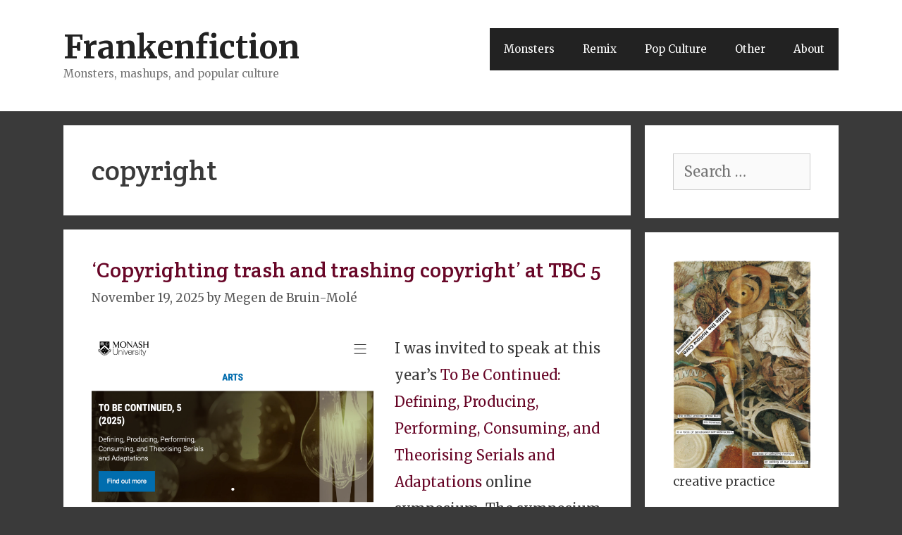

--- FILE ---
content_type: text/html; charset=UTF-8
request_url: https://frankenfiction.com/tag/copyright/
body_size: 18418
content:
<!DOCTYPE html>
<html lang="en-GB">
<head>
	<meta charset="UTF-8">
	<title>copyright &#8211; Frankenfiction</title>
<meta name='robots' content='max-image-preview:large' />
<meta name="viewport" content="width=device-width, initial-scale=1"><link rel='dns-prefetch' href='//static.addtoany.com' />
<link rel='dns-prefetch' href='//secure.gravatar.com' />
<link rel='dns-prefetch' href='//stats.wp.com' />
<link rel='dns-prefetch' href='//v0.wordpress.com' />
<link rel='dns-prefetch' href='//widgets.wp.com' />
<link rel='dns-prefetch' href='//s0.wp.com' />
<link rel='dns-prefetch' href='//0.gravatar.com' />
<link rel='dns-prefetch' href='//1.gravatar.com' />
<link rel='dns-prefetch' href='//2.gravatar.com' />
<link rel='dns-prefetch' href='//jetpack.wordpress.com' />
<link rel='dns-prefetch' href='//public-api.wordpress.com' />
<link rel='dns-prefetch' href='//i0.wp.com' />
<link href='https://fonts.gstatic.com' crossorigin rel='preconnect' />
<link href='https://fonts.googleapis.com' crossorigin rel='preconnect' />
<link rel="alternate" type="application/rss+xml" title="Frankenfiction &raquo; Feed" href="https://frankenfiction.com/feed/" />
<link rel="alternate" type="application/rss+xml" title="Frankenfiction &raquo; Comments Feed" href="https://frankenfiction.com/comments/feed/" />
<link rel="alternate" type="application/rss+xml" title="Frankenfiction &raquo; copyright Tag Feed" href="https://frankenfiction.com/tag/copyright/feed/" />
<script>
window._wpemojiSettings = {"baseUrl":"https:\/\/s.w.org\/images\/core\/emoji\/15.0.3\/72x72\/","ext":".png","svgUrl":"https:\/\/s.w.org\/images\/core\/emoji\/15.0.3\/svg\/","svgExt":".svg","source":{"concatemoji":"https:\/\/frankenfiction.com\/wordpress\/wp-includes\/js\/wp-emoji-release.min.js?ver=6.5.7"}};
/*! This file is auto-generated */
!function(i,n){var o,s,e;function c(e){try{var t={supportTests:e,timestamp:(new Date).valueOf()};sessionStorage.setItem(o,JSON.stringify(t))}catch(e){}}function p(e,t,n){e.clearRect(0,0,e.canvas.width,e.canvas.height),e.fillText(t,0,0);var t=new Uint32Array(e.getImageData(0,0,e.canvas.width,e.canvas.height).data),r=(e.clearRect(0,0,e.canvas.width,e.canvas.height),e.fillText(n,0,0),new Uint32Array(e.getImageData(0,0,e.canvas.width,e.canvas.height).data));return t.every(function(e,t){return e===r[t]})}function u(e,t,n){switch(t){case"flag":return n(e,"\ud83c\udff3\ufe0f\u200d\u26a7\ufe0f","\ud83c\udff3\ufe0f\u200b\u26a7\ufe0f")?!1:!n(e,"\ud83c\uddfa\ud83c\uddf3","\ud83c\uddfa\u200b\ud83c\uddf3")&&!n(e,"\ud83c\udff4\udb40\udc67\udb40\udc62\udb40\udc65\udb40\udc6e\udb40\udc67\udb40\udc7f","\ud83c\udff4\u200b\udb40\udc67\u200b\udb40\udc62\u200b\udb40\udc65\u200b\udb40\udc6e\u200b\udb40\udc67\u200b\udb40\udc7f");case"emoji":return!n(e,"\ud83d\udc26\u200d\u2b1b","\ud83d\udc26\u200b\u2b1b")}return!1}function f(e,t,n){var r="undefined"!=typeof WorkerGlobalScope&&self instanceof WorkerGlobalScope?new OffscreenCanvas(300,150):i.createElement("canvas"),a=r.getContext("2d",{willReadFrequently:!0}),o=(a.textBaseline="top",a.font="600 32px Arial",{});return e.forEach(function(e){o[e]=t(a,e,n)}),o}function t(e){var t=i.createElement("script");t.src=e,t.defer=!0,i.head.appendChild(t)}"undefined"!=typeof Promise&&(o="wpEmojiSettingsSupports",s=["flag","emoji"],n.supports={everything:!0,everythingExceptFlag:!0},e=new Promise(function(e){i.addEventListener("DOMContentLoaded",e,{once:!0})}),new Promise(function(t){var n=function(){try{var e=JSON.parse(sessionStorage.getItem(o));if("object"==typeof e&&"number"==typeof e.timestamp&&(new Date).valueOf()<e.timestamp+604800&&"object"==typeof e.supportTests)return e.supportTests}catch(e){}return null}();if(!n){if("undefined"!=typeof Worker&&"undefined"!=typeof OffscreenCanvas&&"undefined"!=typeof URL&&URL.createObjectURL&&"undefined"!=typeof Blob)try{var e="postMessage("+f.toString()+"("+[JSON.stringify(s),u.toString(),p.toString()].join(",")+"));",r=new Blob([e],{type:"text/javascript"}),a=new Worker(URL.createObjectURL(r),{name:"wpTestEmojiSupports"});return void(a.onmessage=function(e){c(n=e.data),a.terminate(),t(n)})}catch(e){}c(n=f(s,u,p))}t(n)}).then(function(e){for(var t in e)n.supports[t]=e[t],n.supports.everything=n.supports.everything&&n.supports[t],"flag"!==t&&(n.supports.everythingExceptFlag=n.supports.everythingExceptFlag&&n.supports[t]);n.supports.everythingExceptFlag=n.supports.everythingExceptFlag&&!n.supports.flag,n.DOMReady=!1,n.readyCallback=function(){n.DOMReady=!0}}).then(function(){return e}).then(function(){var e;n.supports.everything||(n.readyCallback(),(e=n.source||{}).concatemoji?t(e.concatemoji):e.wpemoji&&e.twemoji&&(t(e.twemoji),t(e.wpemoji)))}))}((window,document),window._wpemojiSettings);
</script>
<link rel='stylesheet' id='generate-fonts-css' href='//fonts.googleapis.com/css?family=Merriweather:300,300italic,regular,italic,700,700italic,900,900italic' media='all' />
<style id='wp-emoji-styles-inline-css'>

	img.wp-smiley, img.emoji {
		display: inline !important;
		border: none !important;
		box-shadow: none !important;
		height: 1em !important;
		width: 1em !important;
		margin: 0 0.07em !important;
		vertical-align: -0.1em !important;
		background: none !important;
		padding: 0 !important;
	}
</style>
<link rel='stylesheet' id='wp-block-library-css' href='https://frankenfiction.com/wordpress/wp-includes/css/dist/block-library/style.min.css?ver=6.5.7' media='all' />
<link rel='stylesheet' id='mediaelement-css' href='https://frankenfiction.com/wordpress/wp-includes/js/mediaelement/mediaelementplayer-legacy.min.css?ver=4.2.17' media='all' />
<link rel='stylesheet' id='wp-mediaelement-css' href='https://frankenfiction.com/wordpress/wp-includes/js/mediaelement/wp-mediaelement.min.css?ver=6.5.7' media='all' />
<style id='jetpack-sharing-buttons-style-inline-css'>
.jetpack-sharing-buttons__services-list{display:flex;flex-direction:row;flex-wrap:wrap;gap:0;list-style-type:none;margin:5px;padding:0}.jetpack-sharing-buttons__services-list.has-small-icon-size{font-size:12px}.jetpack-sharing-buttons__services-list.has-normal-icon-size{font-size:16px}.jetpack-sharing-buttons__services-list.has-large-icon-size{font-size:24px}.jetpack-sharing-buttons__services-list.has-huge-icon-size{font-size:36px}@media print{.jetpack-sharing-buttons__services-list{display:none!important}}.editor-styles-wrapper .wp-block-jetpack-sharing-buttons{gap:0;padding-inline-start:0}ul.jetpack-sharing-buttons__services-list.has-background{padding:1.25em 2.375em}
</style>
<style id='classic-theme-styles-inline-css'>
/*! This file is auto-generated */
.wp-block-button__link{color:#fff;background-color:#32373c;border-radius:9999px;box-shadow:none;text-decoration:none;padding:calc(.667em + 2px) calc(1.333em + 2px);font-size:1.125em}.wp-block-file__button{background:#32373c;color:#fff;text-decoration:none}
</style>
<style id='global-styles-inline-css'>
body{--wp--preset--color--black: #000000;--wp--preset--color--cyan-bluish-gray: #abb8c3;--wp--preset--color--white: #ffffff;--wp--preset--color--pale-pink: #f78da7;--wp--preset--color--vivid-red: #cf2e2e;--wp--preset--color--luminous-vivid-orange: #ff6900;--wp--preset--color--luminous-vivid-amber: #fcb900;--wp--preset--color--light-green-cyan: #7bdcb5;--wp--preset--color--vivid-green-cyan: #00d084;--wp--preset--color--pale-cyan-blue: #8ed1fc;--wp--preset--color--vivid-cyan-blue: #0693e3;--wp--preset--color--vivid-purple: #9b51e0;--wp--preset--color--contrast: var(--contrast);--wp--preset--color--contrast-2: var(--contrast-2);--wp--preset--color--contrast-3: var(--contrast-3);--wp--preset--color--base: var(--base);--wp--preset--color--base-2: var(--base-2);--wp--preset--color--base-3: var(--base-3);--wp--preset--color--accent: var(--accent);--wp--preset--gradient--vivid-cyan-blue-to-vivid-purple: linear-gradient(135deg,rgba(6,147,227,1) 0%,rgb(155,81,224) 100%);--wp--preset--gradient--light-green-cyan-to-vivid-green-cyan: linear-gradient(135deg,rgb(122,220,180) 0%,rgb(0,208,130) 100%);--wp--preset--gradient--luminous-vivid-amber-to-luminous-vivid-orange: linear-gradient(135deg,rgba(252,185,0,1) 0%,rgba(255,105,0,1) 100%);--wp--preset--gradient--luminous-vivid-orange-to-vivid-red: linear-gradient(135deg,rgba(255,105,0,1) 0%,rgb(207,46,46) 100%);--wp--preset--gradient--very-light-gray-to-cyan-bluish-gray: linear-gradient(135deg,rgb(238,238,238) 0%,rgb(169,184,195) 100%);--wp--preset--gradient--cool-to-warm-spectrum: linear-gradient(135deg,rgb(74,234,220) 0%,rgb(151,120,209) 20%,rgb(207,42,186) 40%,rgb(238,44,130) 60%,rgb(251,105,98) 80%,rgb(254,248,76) 100%);--wp--preset--gradient--blush-light-purple: linear-gradient(135deg,rgb(255,206,236) 0%,rgb(152,150,240) 100%);--wp--preset--gradient--blush-bordeaux: linear-gradient(135deg,rgb(254,205,165) 0%,rgb(254,45,45) 50%,rgb(107,0,62) 100%);--wp--preset--gradient--luminous-dusk: linear-gradient(135deg,rgb(255,203,112) 0%,rgb(199,81,192) 50%,rgb(65,88,208) 100%);--wp--preset--gradient--pale-ocean: linear-gradient(135deg,rgb(255,245,203) 0%,rgb(182,227,212) 50%,rgb(51,167,181) 100%);--wp--preset--gradient--electric-grass: linear-gradient(135deg,rgb(202,248,128) 0%,rgb(113,206,126) 100%);--wp--preset--gradient--midnight: linear-gradient(135deg,rgb(2,3,129) 0%,rgb(40,116,252) 100%);--wp--preset--font-size--small: 13px;--wp--preset--font-size--medium: 20px;--wp--preset--font-size--large: 36px;--wp--preset--font-size--x-large: 42px;--wp--preset--spacing--20: 0.44rem;--wp--preset--spacing--30: 0.67rem;--wp--preset--spacing--40: 1rem;--wp--preset--spacing--50: 1.5rem;--wp--preset--spacing--60: 2.25rem;--wp--preset--spacing--70: 3.38rem;--wp--preset--spacing--80: 5.06rem;--wp--preset--shadow--natural: 6px 6px 9px rgba(0, 0, 0, 0.2);--wp--preset--shadow--deep: 12px 12px 50px rgba(0, 0, 0, 0.4);--wp--preset--shadow--sharp: 6px 6px 0px rgba(0, 0, 0, 0.2);--wp--preset--shadow--outlined: 6px 6px 0px -3px rgba(255, 255, 255, 1), 6px 6px rgba(0, 0, 0, 1);--wp--preset--shadow--crisp: 6px 6px 0px rgba(0, 0, 0, 1);}:where(.is-layout-flex){gap: 0.5em;}:where(.is-layout-grid){gap: 0.5em;}body .is-layout-flex{display: flex;}body .is-layout-flex{flex-wrap: wrap;align-items: center;}body .is-layout-flex > *{margin: 0;}body .is-layout-grid{display: grid;}body .is-layout-grid > *{margin: 0;}:where(.wp-block-columns.is-layout-flex){gap: 2em;}:where(.wp-block-columns.is-layout-grid){gap: 2em;}:where(.wp-block-post-template.is-layout-flex){gap: 1.25em;}:where(.wp-block-post-template.is-layout-grid){gap: 1.25em;}.has-black-color{color: var(--wp--preset--color--black) !important;}.has-cyan-bluish-gray-color{color: var(--wp--preset--color--cyan-bluish-gray) !important;}.has-white-color{color: var(--wp--preset--color--white) !important;}.has-pale-pink-color{color: var(--wp--preset--color--pale-pink) !important;}.has-vivid-red-color{color: var(--wp--preset--color--vivid-red) !important;}.has-luminous-vivid-orange-color{color: var(--wp--preset--color--luminous-vivid-orange) !important;}.has-luminous-vivid-amber-color{color: var(--wp--preset--color--luminous-vivid-amber) !important;}.has-light-green-cyan-color{color: var(--wp--preset--color--light-green-cyan) !important;}.has-vivid-green-cyan-color{color: var(--wp--preset--color--vivid-green-cyan) !important;}.has-pale-cyan-blue-color{color: var(--wp--preset--color--pale-cyan-blue) !important;}.has-vivid-cyan-blue-color{color: var(--wp--preset--color--vivid-cyan-blue) !important;}.has-vivid-purple-color{color: var(--wp--preset--color--vivid-purple) !important;}.has-black-background-color{background-color: var(--wp--preset--color--black) !important;}.has-cyan-bluish-gray-background-color{background-color: var(--wp--preset--color--cyan-bluish-gray) !important;}.has-white-background-color{background-color: var(--wp--preset--color--white) !important;}.has-pale-pink-background-color{background-color: var(--wp--preset--color--pale-pink) !important;}.has-vivid-red-background-color{background-color: var(--wp--preset--color--vivid-red) !important;}.has-luminous-vivid-orange-background-color{background-color: var(--wp--preset--color--luminous-vivid-orange) !important;}.has-luminous-vivid-amber-background-color{background-color: var(--wp--preset--color--luminous-vivid-amber) !important;}.has-light-green-cyan-background-color{background-color: var(--wp--preset--color--light-green-cyan) !important;}.has-vivid-green-cyan-background-color{background-color: var(--wp--preset--color--vivid-green-cyan) !important;}.has-pale-cyan-blue-background-color{background-color: var(--wp--preset--color--pale-cyan-blue) !important;}.has-vivid-cyan-blue-background-color{background-color: var(--wp--preset--color--vivid-cyan-blue) !important;}.has-vivid-purple-background-color{background-color: var(--wp--preset--color--vivid-purple) !important;}.has-black-border-color{border-color: var(--wp--preset--color--black) !important;}.has-cyan-bluish-gray-border-color{border-color: var(--wp--preset--color--cyan-bluish-gray) !important;}.has-white-border-color{border-color: var(--wp--preset--color--white) !important;}.has-pale-pink-border-color{border-color: var(--wp--preset--color--pale-pink) !important;}.has-vivid-red-border-color{border-color: var(--wp--preset--color--vivid-red) !important;}.has-luminous-vivid-orange-border-color{border-color: var(--wp--preset--color--luminous-vivid-orange) !important;}.has-luminous-vivid-amber-border-color{border-color: var(--wp--preset--color--luminous-vivid-amber) !important;}.has-light-green-cyan-border-color{border-color: var(--wp--preset--color--light-green-cyan) !important;}.has-vivid-green-cyan-border-color{border-color: var(--wp--preset--color--vivid-green-cyan) !important;}.has-pale-cyan-blue-border-color{border-color: var(--wp--preset--color--pale-cyan-blue) !important;}.has-vivid-cyan-blue-border-color{border-color: var(--wp--preset--color--vivid-cyan-blue) !important;}.has-vivid-purple-border-color{border-color: var(--wp--preset--color--vivid-purple) !important;}.has-vivid-cyan-blue-to-vivid-purple-gradient-background{background: var(--wp--preset--gradient--vivid-cyan-blue-to-vivid-purple) !important;}.has-light-green-cyan-to-vivid-green-cyan-gradient-background{background: var(--wp--preset--gradient--light-green-cyan-to-vivid-green-cyan) !important;}.has-luminous-vivid-amber-to-luminous-vivid-orange-gradient-background{background: var(--wp--preset--gradient--luminous-vivid-amber-to-luminous-vivid-orange) !important;}.has-luminous-vivid-orange-to-vivid-red-gradient-background{background: var(--wp--preset--gradient--luminous-vivid-orange-to-vivid-red) !important;}.has-very-light-gray-to-cyan-bluish-gray-gradient-background{background: var(--wp--preset--gradient--very-light-gray-to-cyan-bluish-gray) !important;}.has-cool-to-warm-spectrum-gradient-background{background: var(--wp--preset--gradient--cool-to-warm-spectrum) !important;}.has-blush-light-purple-gradient-background{background: var(--wp--preset--gradient--blush-light-purple) !important;}.has-blush-bordeaux-gradient-background{background: var(--wp--preset--gradient--blush-bordeaux) !important;}.has-luminous-dusk-gradient-background{background: var(--wp--preset--gradient--luminous-dusk) !important;}.has-pale-ocean-gradient-background{background: var(--wp--preset--gradient--pale-ocean) !important;}.has-electric-grass-gradient-background{background: var(--wp--preset--gradient--electric-grass) !important;}.has-midnight-gradient-background{background: var(--wp--preset--gradient--midnight) !important;}.has-small-font-size{font-size: var(--wp--preset--font-size--small) !important;}.has-medium-font-size{font-size: var(--wp--preset--font-size--medium) !important;}.has-large-font-size{font-size: var(--wp--preset--font-size--large) !important;}.has-x-large-font-size{font-size: var(--wp--preset--font-size--x-large) !important;}
.wp-block-navigation a:where(:not(.wp-element-button)){color: inherit;}
:where(.wp-block-post-template.is-layout-flex){gap: 1.25em;}:where(.wp-block-post-template.is-layout-grid){gap: 1.25em;}
:where(.wp-block-columns.is-layout-flex){gap: 2em;}:where(.wp-block-columns.is-layout-grid){gap: 2em;}
.wp-block-pullquote{font-size: 1.5em;line-height: 1.6;}
</style>
<link rel='stylesheet' id='sfmsb-style-css' href='https://frankenfiction.com/wordpress/wp-content/plugins/simple-follow-me-social-buttons-widget/assets/css/style.css?ver=3.3.3' media='all' />
<link rel='stylesheet' id='sfmsb-icons-css' href='https://frankenfiction.com/wordpress/wp-content/plugins/simple-follow-me-social-buttons-widget/assets/css/icons.css?ver=3.3.3' media='all' />
<link rel='stylesheet' id='googlefonts-css' href='https://fonts.googleapis.com/css?family=Merriweather:400,400italic,700,700italic|Crete+Round:400&subset=latin' media='all' />
<link rel='stylesheet' id='generate-style-grid-css' href='https://frankenfiction.com/wordpress/wp-content/themes/generatepress/assets/css/unsemantic-grid.min.css?ver=3.4.0' media='all' />
<link rel='stylesheet' id='generate-style-css' href='https://frankenfiction.com/wordpress/wp-content/themes/generatepress/assets/css/style.min.css?ver=3.4.0' media='all' />
<style id='generate-style-inline-css'>
body{background-color:#3a3a3a;color:#3a3a3a;}a{color:#680627;}a:visited{color:#600020;}a:hover, a:focus, a:active{color:#000000;}body .grid-container{max-width:1100px;}.wp-block-group__inner-container{max-width:1100px;margin-left:auto;margin-right:auto;}:root{--contrast:#222222;--contrast-2:#575760;--contrast-3:#b2b2be;--base:#f0f0f0;--base-2:#f7f8f9;--base-3:#ffffff;--accent:#1e73be;}:root .has-contrast-color{color:var(--contrast);}:root .has-contrast-background-color{background-color:var(--contrast);}:root .has-contrast-2-color{color:var(--contrast-2);}:root .has-contrast-2-background-color{background-color:var(--contrast-2);}:root .has-contrast-3-color{color:var(--contrast-3);}:root .has-contrast-3-background-color{background-color:var(--contrast-3);}:root .has-base-color{color:var(--base);}:root .has-base-background-color{background-color:var(--base);}:root .has-base-2-color{color:var(--base-2);}:root .has-base-2-background-color{background-color:var(--base-2);}:root .has-base-3-color{color:var(--base-3);}:root .has-base-3-background-color{background-color:var(--base-3);}:root .has-accent-color{color:var(--accent);}:root .has-accent-background-color{background-color:var(--accent);}body, button, input, select, textarea{font-family:"Merriweather", serif;font-size:20px;}body{line-height:1.5;}.entry-content > [class*="wp-block-"]:not(:last-child):not(.wp-block-heading){margin-bottom:1.5em;}.main-title{font-size:45px;}.main-navigation .main-nav ul ul li a{font-size:14px;}.sidebar .widget, .footer-widgets .widget{font-size:17px;}h1{font-weight:300;font-size:40px;}h2{font-weight:300;font-size:30px;}h3{font-size:20px;}h4{font-size:inherit;}h5{font-size:inherit;}@media (max-width:768px){.main-title{font-size:30px;}h1{font-size:30px;}h2{font-size:25px;}}.top-bar{background-color:#636363;color:#ffffff;}.top-bar a{color:#ffffff;}.top-bar a:hover{color:#303030;}.site-header{background-color:#ffffff;color:#3a3a3a;}.site-header a{color:#3a3a3a;}.main-title a,.main-title a:hover{color:#222222;}.site-description{color:#757575;}.main-navigation,.main-navigation ul ul{background-color:#222222;}.main-navigation .main-nav ul li a, .main-navigation .menu-toggle, .main-navigation .menu-bar-items{color:#ffffff;}.main-navigation .main-nav ul li:not([class*="current-menu-"]):hover > a, .main-navigation .main-nav ul li:not([class*="current-menu-"]):focus > a, .main-navigation .main-nav ul li.sfHover:not([class*="current-menu-"]) > a, .main-navigation .menu-bar-item:hover > a, .main-navigation .menu-bar-item.sfHover > a{color:#ffffff;background-color:#3f3f3f;}button.menu-toggle:hover,button.menu-toggle:focus,.main-navigation .mobile-bar-items a,.main-navigation .mobile-bar-items a:hover,.main-navigation .mobile-bar-items a:focus{color:#ffffff;}.main-navigation .main-nav ul li[class*="current-menu-"] > a{color:#ffffff;background-color:#3f3f3f;}.navigation-search input[type="search"],.navigation-search input[type="search"]:active, .navigation-search input[type="search"]:focus, .main-navigation .main-nav ul li.search-item.active > a, .main-navigation .menu-bar-items .search-item.active > a{color:#ffffff;background-color:#3f3f3f;}.main-navigation ul ul{background-color:#3f3f3f;}.main-navigation .main-nav ul ul li a{color:#ffffff;}.main-navigation .main-nav ul ul li:not([class*="current-menu-"]):hover > a,.main-navigation .main-nav ul ul li:not([class*="current-menu-"]):focus > a, .main-navigation .main-nav ul ul li.sfHover:not([class*="current-menu-"]) > a{color:#ffffff;background-color:#4f4f4f;}.main-navigation .main-nav ul ul li[class*="current-menu-"] > a{color:#ffffff;background-color:#4f4f4f;}.separate-containers .inside-article, .separate-containers .comments-area, .separate-containers .page-header, .one-container .container, .separate-containers .paging-navigation, .inside-page-header{background-color:#ffffff;}.entry-meta{color:#595959;}.entry-meta a{color:#595959;}.entry-meta a:hover{color:#1e73be;}.sidebar .widget{background-color:#ffffff;}.sidebar .widget .widget-title{color:#000000;}.footer-widgets{background-color:#ffffff;}.footer-widgets .widget-title{color:#000000;}.site-info{color:#ffffff;background-color:#222222;}.site-info a{color:#ffffff;}.site-info a:hover{color:#606060;}.footer-bar .widget_nav_menu .current-menu-item a{color:#606060;}input[type="text"],input[type="email"],input[type="url"],input[type="password"],input[type="search"],input[type="tel"],input[type="number"],textarea,select{color:#666666;background-color:#fafafa;border-color:#cccccc;}input[type="text"]:focus,input[type="email"]:focus,input[type="url"]:focus,input[type="password"]:focus,input[type="search"]:focus,input[type="tel"]:focus,input[type="number"]:focus,textarea:focus,select:focus{color:#666666;background-color:#ffffff;border-color:#bfbfbf;}button,html input[type="button"],input[type="reset"],input[type="submit"],a.button,a.wp-block-button__link:not(.has-background){color:#ffffff;background-color:#666666;}button:hover,html input[type="button"]:hover,input[type="reset"]:hover,input[type="submit"]:hover,a.button:hover,button:focus,html input[type="button"]:focus,input[type="reset"]:focus,input[type="submit"]:focus,a.button:focus,a.wp-block-button__link:not(.has-background):active,a.wp-block-button__link:not(.has-background):focus,a.wp-block-button__link:not(.has-background):hover{color:#ffffff;background-color:#3f3f3f;}a.generate-back-to-top{background-color:rgba( 0,0,0,0.4 );color:#ffffff;}a.generate-back-to-top:hover,a.generate-back-to-top:focus{background-color:rgba( 0,0,0,0.6 );color:#ffffff;}:root{--gp-search-modal-bg-color:var(--base-3);--gp-search-modal-text-color:var(--contrast);--gp-search-modal-overlay-bg-color:rgba(0,0,0,0.2);}@media (max-width:768px){.main-navigation .menu-bar-item:hover > a, .main-navigation .menu-bar-item.sfHover > a{background:none;color:#ffffff;}}.inside-top-bar{padding:10px;}.inside-header{padding:40px;}.site-main .wp-block-group__inner-container{padding:40px;}.entry-content .alignwide, body:not(.no-sidebar) .entry-content .alignfull{margin-left:-40px;width:calc(100% + 80px);max-width:calc(100% + 80px);}.rtl .menu-item-has-children .dropdown-menu-toggle{padding-left:20px;}.rtl .main-navigation .main-nav ul li.menu-item-has-children > a{padding-right:20px;}.site-info{padding:20px;}@media (max-width:768px){.separate-containers .inside-article, .separate-containers .comments-area, .separate-containers .page-header, .separate-containers .paging-navigation, .one-container .site-content, .inside-page-header{padding:30px;}.site-main .wp-block-group__inner-container{padding:30px;}.site-info{padding-right:10px;padding-left:10px;}.entry-content .alignwide, body:not(.no-sidebar) .entry-content .alignfull{margin-left:-30px;width:calc(100% + 60px);max-width:calc(100% + 60px);}}.one-container .sidebar .widget{padding:0px;}/* End cached CSS */@media (max-width:768px){.main-navigation .menu-toggle,.main-navigation .mobile-bar-items,.sidebar-nav-mobile:not(#sticky-placeholder){display:block;}.main-navigation ul,.gen-sidebar-nav{display:none;}[class*="nav-float-"] .site-header .inside-header > *{float:none;clear:both;}}
</style>
<link rel='stylesheet' id='generate-mobile-style-css' href='https://frankenfiction.com/wordpress/wp-content/themes/generatepress/assets/css/mobile.min.css?ver=3.4.0' media='all' />
<link rel='stylesheet' id='generate-font-icons-css' href='https://frankenfiction.com/wordpress/wp-content/themes/generatepress/assets/css/components/font-icons.min.css?ver=3.4.0' media='all' />
<link rel='stylesheet' id='jetpack_likes-css' href='https://frankenfiction.com/wordpress/wp-content/plugins/jetpack/modules/likes/style.css?ver=14.0' media='all' />
<link rel='stylesheet' id='jetpack-carousel-swiper-css-css' href='https://frankenfiction.com/wordpress/wp-content/plugins/jetpack/modules/carousel/swiper-bundle.css?ver=14.0' media='all' />
<link rel='stylesheet' id='jetpack-carousel-css' href='https://frankenfiction.com/wordpress/wp-content/plugins/jetpack/modules/carousel/jetpack-carousel.css?ver=14.0' media='all' />
<link rel='stylesheet' id='tiled-gallery-css' href='https://frankenfiction.com/wordpress/wp-content/plugins/jetpack/modules/tiled-gallery/tiled-gallery/tiled-gallery.css?ver=2023-08-21' media='all' />
<link rel='stylesheet' id='jetpack-subscriptions-css' href='https://frankenfiction.com/wordpress/wp-content/plugins/jetpack/modules/subscriptions/subscriptions.css?ver=14.0' media='all' />
<link rel='stylesheet' id='addtoany-css' href='https://frankenfiction.com/wordpress/wp-content/plugins/add-to-any/addtoany.min.css?ver=1.16' media='all' />
<script id="addtoany-core-js-before">
window.a2a_config=window.a2a_config||{};a2a_config.callbacks=[];a2a_config.overlays=[];a2a_config.templates={};a2a_localize = {
	Share: "Share",
	Save: "Save",
	Subscribe: "Subscribe",
	Email: "Email",
	Bookmark: "Bookmark",
	ShowAll: "Show All",
	ShowLess: "Show less",
	FindServices: "Find service(s)",
	FindAnyServiceToAddTo: "Instantly find any service to add to",
	PoweredBy: "Powered by",
	ShareViaEmail: "Share via email",
	SubscribeViaEmail: "Subscribe via email",
	BookmarkInYourBrowser: "Bookmark in your browser",
	BookmarkInstructions: "Press Ctrl+D or \u2318+D to bookmark this page",
	AddToYourFavorites: "Add to your favourites",
	SendFromWebOrProgram: "Send from any email address or email program",
	EmailProgram: "Email program",
	More: "More&#8230;",
	ThanksForSharing: "Thanks for sharing!",
	ThanksForFollowing: "Thanks for following!"
};
</script>
<script defer src="https://static.addtoany.com/menu/page.js" id="addtoany-core-js"></script>
<script src="https://frankenfiction.com/wordpress/wp-includes/js/jquery/jquery.min.js?ver=3.7.1" id="jquery-core-js"></script>
<script src="https://frankenfiction.com/wordpress/wp-includes/js/jquery/jquery-migrate.min.js?ver=3.4.1" id="jquery-migrate-js"></script>
<script defer src="https://frankenfiction.com/wordpress/wp-content/plugins/add-to-any/addtoany.min.js?ver=1.1" id="addtoany-jquery-js"></script>
<script src="https://frankenfiction.com/wordpress/wp-content/plugins/simple-follow-me-social-buttons-widget/assets/js/front-widget.js?ver=3.3.3" id="sfmsb-script-js"></script>
<link rel="https://api.w.org/" href="https://frankenfiction.com/wp-json/" /><link rel="alternate" type="application/json" href="https://frankenfiction.com/wp-json/wp/v2/tags/997" /><link rel="EditURI" type="application/rsd+xml" title="RSD" href="https://frankenfiction.com/wordpress/xmlrpc.php?rsd" />
<meta name="generator" content="WordPress 6.5.7" />
<style type='text/css' media='screen'>
	body{ font-family:"Merriweather", arial, sans-serif;}
	h1{ font-family:"Crete Round", arial, sans-serif;}
	h2{ font-family:"Crete Round", arial, sans-serif;}
</style>
<!-- fonts delivered by Wordpress Google Fonts, a plugin by Adrian3.com -->	<style>img#wpstats{display:none}</style>
		
<!-- Jetpack Open Graph Tags -->
<meta property="og:type" content="website" />
<meta property="og:title" content="copyright &#8211; Frankenfiction" />
<meta property="og:url" content="https://frankenfiction.com/tag/copyright/" />
<meta property="og:site_name" content="Frankenfiction" />
<meta property="og:image" content="https://i0.wp.com/frankenfiction.com/wordpress/wp-content/uploads/2018/05/cropped-cartoon-2029952-1.png?fit=512%2C512&#038;ssl=1" />
<meta property="og:image:width" content="512" />
<meta property="og:image:height" content="512" />
<meta property="og:image:alt" content="" />
<meta property="og:locale" content="en_GB" />
<meta name="twitter:site" content="@MegenJM" />

<!-- End Jetpack Open Graph Tags -->
<link rel="icon" href="https://i0.wp.com/frankenfiction.com/wordpress/wp-content/uploads/2018/05/cropped-cartoon-2029952-1.png?fit=32%2C32&#038;ssl=1" sizes="32x32" />
<link rel="icon" href="https://i0.wp.com/frankenfiction.com/wordpress/wp-content/uploads/2018/05/cropped-cartoon-2029952-1.png?fit=192%2C192&#038;ssl=1" sizes="192x192" />
<link rel="apple-touch-icon" href="https://i0.wp.com/frankenfiction.com/wordpress/wp-content/uploads/2018/05/cropped-cartoon-2029952-1.png?fit=180%2C180&#038;ssl=1" />
<meta name="msapplication-TileImage" content="https://i0.wp.com/frankenfiction.com/wordpress/wp-content/uploads/2018/05/cropped-cartoon-2029952-1.png?fit=270%2C270&#038;ssl=1" />
		<style id="wp-custom-css">
			/*
Welcome to Custom CSS!

To learn how this works, see http://wp.me/PEmnE-Bt
*/
p {
	line-height: 1.9em;
}

blockquote {
	font-size: 20px;
}		</style>
		</head>

<body class="archive tag tag-copyright tag-997 wp-embed-responsive right-sidebar nav-float-right separate-containers fluid-header active-footer-widgets-0 header-aligned-left dropdown-hover" itemtype="https://schema.org/Blog" itemscope>
	<a class="screen-reader-text skip-link" href="#content" title="Skip to content">Skip to content</a>		<header class="site-header" id="masthead" aria-label="Site"  itemtype="https://schema.org/WPHeader" itemscope>
			<div class="inside-header grid-container grid-parent">
				<div class="site-branding">
						<p class="main-title" itemprop="headline">
					<a href="https://frankenfiction.com/" rel="home">Frankenfiction</a>
				</p>
						<p class="site-description" itemprop="description">Monsters, mashups, and popular culture</p>
					</div>		<nav class="main-navigation sub-menu-right" id="site-navigation" aria-label="Primary"  itemtype="https://schema.org/SiteNavigationElement" itemscope>
			<div class="inside-navigation grid-container grid-parent">
								<button class="menu-toggle" aria-controls="primary-menu" aria-expanded="false">
					<span class="mobile-menu">Menu</span>				</button>
				<div id="primary-menu" class="main-nav"><ul id="menu-menu-1" class=" menu sf-menu"><li id="menu-item-237" class="menu-item menu-item-type-taxonomy menu-item-object-category menu-item-237"><a href="https://frankenfiction.com/category/monsters/">Monsters</a></li>
<li id="menu-item-236" class="menu-item menu-item-type-taxonomy menu-item-object-category menu-item-236"><a href="https://frankenfiction.com/category/remix/">Remix</a></li>
<li id="menu-item-278" class="menu-item menu-item-type-taxonomy menu-item-object-category menu-item-278"><a href="https://frankenfiction.com/category/pop-culture/">Pop Culture</a></li>
<li id="menu-item-234" class="menu-item menu-item-type-taxonomy menu-item-object-category menu-item-234"><a href="https://frankenfiction.com/category/other/">Other</a></li>
<li id="menu-item-199" class="menu-item menu-item-type-post_type menu-item-object-page menu-item-199"><a href="https://frankenfiction.com/about/">About</a></li>
</ul></div>			</div>
		</nav>
					</div>
		</header>
		
	<div class="site grid-container container hfeed grid-parent" id="page">
				<div class="site-content" id="content">
			
	<div class="content-area grid-parent mobile-grid-100 grid-75 tablet-grid-75" id="primary">
		<main class="site-main" id="main">
					<header class="page-header" aria-label="Page">
			
			<h1 class="page-title">
				copyright			</h1>

					</header>
		<article id="post-4185" class="post-4185 post type-post status-publish format-standard hentry category-remix tag-adaptation tag-copyright tag-franchises tag-intellectual-property tag-remix tag-seriality tag-trash" itemtype="https://schema.org/CreativeWork" itemscope>
	<div class="inside-article">
					<header class="entry-header">
				<h2 class="entry-title" itemprop="headline"><a href="https://frankenfiction.com/copyrighting-trash-and-trashing-copyright-at-tbc-5/" rel="bookmark">&#8216;Copyrighting trash and trashing copyright&#8217; at TBC 5</a></h2>		<div class="entry-meta">
			<span class="posted-on"><time class="updated" datetime="2026-01-19T10:58:56+00:00" itemprop="dateModified">January 19, 2026</time><time class="entry-date published" datetime="2025-11-19T10:44:55+00:00" itemprop="datePublished">November 19, 2025</time></span> <span class="byline">by <span class="author vcard" itemprop="author" itemtype="https://schema.org/Person" itemscope><a class="url fn n" href="https://frankenfiction.com/author/megen/" title="View all posts by Megen de Bruin-Molé" rel="author" itemprop="url"><span class="author-name" itemprop="name">Megen de Bruin-Molé</span></a></span></span> 		</div>
					</header>
			
			<div class="entry-content" itemprop="text">
				<p><img data-recalc-dims="1" fetchpriority="high" decoding="async" data-attachment-id="4186" data-permalink="https://frankenfiction.com/copyrighting-trash-and-trashing-copyright-at-tbc-5/screenshot-2026-01-19-at-11-55-47/#main" data-orig-file="https://i0.wp.com/frankenfiction.com/wordpress/wp-content/uploads/2026/01/Screenshot-2026-01-19-at-11.55.47.png?fit=1138%2C1198&amp;ssl=1" data-orig-size="1138,1198" data-comments-opened="1" data-image-meta="{&quot;aperture&quot;:&quot;0&quot;,&quot;credit&quot;:&quot;&quot;,&quot;camera&quot;:&quot;&quot;,&quot;caption&quot;:&quot;&quot;,&quot;created_timestamp&quot;:&quot;0&quot;,&quot;copyright&quot;:&quot;&quot;,&quot;focal_length&quot;:&quot;0&quot;,&quot;iso&quot;:&quot;0&quot;,&quot;shutter_speed&quot;:&quot;0&quot;,&quot;title&quot;:&quot;&quot;,&quot;orientation&quot;:&quot;0&quot;}" data-image-title="Screenshot 2026-01-19 at 11.55.47" data-image-description="" data-image-caption="" data-medium-file="https://i0.wp.com/frankenfiction.com/wordpress/wp-content/uploads/2026/01/Screenshot-2026-01-19-at-11.55.47.png?fit=285%2C300&amp;ssl=1" data-large-file="https://i0.wp.com/frankenfiction.com/wordpress/wp-content/uploads/2026/01/Screenshot-2026-01-19-at-11.55.47.png?fit=825%2C868&amp;ssl=1" class="alignleft  wp-image-4186" src="https://i0.wp.com/frankenfiction.com/wordpress/wp-content/uploads/2026/01/Screenshot-2026-01-19-at-11.55.47.png?resize=400%2C421" alt="" width="400" height="421" srcset="https://i0.wp.com/frankenfiction.com/wordpress/wp-content/uploads/2026/01/Screenshot-2026-01-19-at-11.55.47.png?resize=973%2C1024&amp;ssl=1 973w, https://i0.wp.com/frankenfiction.com/wordpress/wp-content/uploads/2026/01/Screenshot-2026-01-19-at-11.55.47.png?resize=285%2C300&amp;ssl=1 285w, https://i0.wp.com/frankenfiction.com/wordpress/wp-content/uploads/2026/01/Screenshot-2026-01-19-at-11.55.47.png?resize=768%2C808&amp;ssl=1 768w, https://i0.wp.com/frankenfiction.com/wordpress/wp-content/uploads/2026/01/Screenshot-2026-01-19-at-11.55.47.png?w=1138&amp;ssl=1 1138w" sizes="(max-width: 400px) 100vw, 400px" />I was invited to speak at this year&#8217;s <a href="https://www.monash.edu/arts/media-film-journalism/to-be-continued">To Be Continued: Defining, Producing, Performing, Consuming, and Theorising Serials and Adaptations</a> online symposium. The symposium consists of a series of short presentations, followed by questions and discussion. In the words of the symposium organisers:</p>
<blockquote><p>TO BE CONTINUED seeks to bring scholars of adaptation and seriality into an open conversation with one another, not by recommending a single master set of terms or procedures for adaptation and seriality, still less by seeking to absorb either one of them into the other, but rather by raising questions of common concern to both fields and encouraging practitioners in both to share their views and facilitate collaboration.</p></blockquote>
<p>A recording of the symposium is available through the event website: <a href="https://www.monash.edu/arts/media-film-journalism/to-be-continued/panel-2">https://www.monash.edu/arts/media-film-journalism/to-be-continued/panel-2 </p>
<p class="read-more-container"><a title="&#8216;Copyrighting trash and trashing copyright&#8217; at TBC 5" class="read-more content-read-more" href="https://frankenfiction.com/copyrighting-trash-and-trashing-copyright-at-tbc-5/#more-4185" aria-label="Read more about &#8216;Copyrighting trash and trashing copyright&#8217; at TBC 5">Read more</a></p>
<p></a></p>
<div class="addtoany_share_save_container addtoany_content addtoany_content_bottom"><div class="a2a_kit a2a_kit_size_32 addtoany_list" data-a2a-url="https://frankenfiction.com/copyrighting-trash-and-trashing-copyright-at-tbc-5/" data-a2a-title="‘Copyrighting trash and trashing copyright’ at TBC 5"><a class="a2a_button_facebook" href="https://www.addtoany.com/add_to/facebook?linkurl=https%3A%2F%2Ffrankenfiction.com%2Fcopyrighting-trash-and-trashing-copyright-at-tbc-5%2F&amp;linkname=%E2%80%98Copyrighting%20trash%20and%20trashing%20copyright%E2%80%99%20at%20TBC%205" title="Facebook" rel="nofollow noopener" target="_blank"></a><a class="a2a_button_twitter" href="https://www.addtoany.com/add_to/twitter?linkurl=https%3A%2F%2Ffrankenfiction.com%2Fcopyrighting-trash-and-trashing-copyright-at-tbc-5%2F&amp;linkname=%E2%80%98Copyrighting%20trash%20and%20trashing%20copyright%E2%80%99%20at%20TBC%205" title="Twitter" rel="nofollow noopener" target="_blank"></a><a class="a2a_dd addtoany_share_save addtoany_share" href="https://www.addtoany.com/share"></a></div></div>			</div>

					<footer class="entry-meta" aria-label="Entry meta">
			<span class="cat-links"><span class="screen-reader-text">Categories </span><a href="https://frankenfiction.com/category/remix/" rel="category tag">Remix</a></span> <span class="tags-links"><span class="screen-reader-text">Tags </span><a href="https://frankenfiction.com/tag/adaptation/" rel="tag">adaptation</a>, <a href="https://frankenfiction.com/tag/copyright/" rel="tag">copyright</a>, <a href="https://frankenfiction.com/tag/franchises/" rel="tag">franchises</a>, <a href="https://frankenfiction.com/tag/intellectual-property/" rel="tag">intellectual property</a>, <a href="https://frankenfiction.com/tag/remix/" rel="tag">remix</a>, <a href="https://frankenfiction.com/tag/seriality/" rel="tag">seriality</a>, <a href="https://frankenfiction.com/tag/trash/" rel="tag">trash</a></span> <span class="comments-link"><a href="https://frankenfiction.com/copyrighting-trash-and-trashing-copyright-at-tbc-5/#respond">Leave a comment</a></span> 		</footer>
			</div>
</article>
<article id="post-3861" class="post-3861 post type-post status-publish format-standard hentry category-monsters category-remix tag-copyright tag-frankenfiction tag-horror tag-podcast tag-pride-and-prejudice-and-zombies tag-public-domain tag-romance tag-zombies" itemtype="https://schema.org/CreativeWork" itemscope>
	<div class="inside-article">
					<header class="entry-header">
				<h2 class="entry-title" itemprop="headline"><a href="https://frankenfiction.com/wake-island-podcast-on-monster-mashups-and-frankenfictions/" rel="bookmark">WAKE ISLAND podcast on Monster Mashups and Frankenfictions</a></h2>		<div class="entry-meta">
			<span class="posted-on"><time class="updated" datetime="2022-07-06T14:05:37+01:00" itemprop="dateModified">July 6, 2022</time><time class="entry-date published" datetime="2022-07-06T13:02:34+01:00" itemprop="datePublished">July 6, 2022</time></span> <span class="byline">by <span class="author vcard" itemprop="author" itemtype="https://schema.org/Person" itemscope><a class="url fn n" href="https://frankenfiction.com/author/megen/" title="View all posts by Megen de Bruin-Molé" rel="author" itemprop="url"><span class="author-name" itemprop="name">Megen de Bruin-Molé</span></a></span></span> 		</div>
					</header>
			
			<div class="entry-content" itemprop="text">
				<p><a href="https://open.spotify.com/show/4Qh8g3FTbNkrWjlM3D8OKX"><img data-recalc-dims="1" decoding="async" data-attachment-id="3863" data-permalink="https://frankenfiction.com/wake-island-podcast-on-monster-mashups-and-frankenfictions/screenshot-2022-06-28-at-11-43-47/#main" data-orig-file="https://i0.wp.com/frankenfiction.com/wordpress/wp-content/uploads/2022/06/Screenshot-2022-06-28-at-11.43.47.png?fit=310%2C311&amp;ssl=1" data-orig-size="310,311" data-comments-opened="1" data-image-meta="{&quot;aperture&quot;:&quot;0&quot;,&quot;credit&quot;:&quot;&quot;,&quot;camera&quot;:&quot;&quot;,&quot;caption&quot;:&quot;&quot;,&quot;created_timestamp&quot;:&quot;0&quot;,&quot;copyright&quot;:&quot;&quot;,&quot;focal_length&quot;:&quot;0&quot;,&quot;iso&quot;:&quot;0&quot;,&quot;shutter_speed&quot;:&quot;0&quot;,&quot;title&quot;:&quot;&quot;,&quot;orientation&quot;:&quot;0&quot;}" data-image-title="Screenshot 2022-06-28 at 11.43.47" data-image-description="" data-image-caption="" data-medium-file="https://i0.wp.com/frankenfiction.com/wordpress/wp-content/uploads/2022/06/Screenshot-2022-06-28-at-11.43.47.png?fit=300%2C300&amp;ssl=1" data-large-file="https://i0.wp.com/frankenfiction.com/wordpress/wp-content/uploads/2022/06/Screenshot-2022-06-28-at-11.43.47.png?fit=310%2C311&amp;ssl=1" class="alignleft size-full wp-image-3863" src="https://i0.wp.com/frankenfiction.com/wordpress/wp-content/uploads/2022/06/Screenshot-2022-06-28-at-11.43.47.png?resize=310%2C311" alt="" width="310" height="311" srcset="https://i0.wp.com/frankenfiction.com/wordpress/wp-content/uploads/2022/06/Screenshot-2022-06-28-at-11.43.47.png?w=310&amp;ssl=1 310w, https://i0.wp.com/frankenfiction.com/wordpress/wp-content/uploads/2022/06/Screenshot-2022-06-28-at-11.43.47.png?resize=300%2C300&amp;ssl=1 300w, https://i0.wp.com/frankenfiction.com/wordpress/wp-content/uploads/2022/06/Screenshot-2022-06-28-at-11.43.47.png?resize=150%2C150&amp;ssl=1 150w" sizes="(max-width: 310px) 100vw, 310px" /></a>Looking for a listen that&#8217;s spooky but casual, a slow burn for your morning commute? Then you might be interested in the newest episode from WAKE ISLAND, a bi-weekly podcast hosted by Paul K and David Leo Rice. In it, we have a lovely and wide-ranging chat about the public domain as both an unmarked grave and as a place of rebirth, the tentacular, mashups/remix studies, Twilight, and our current undead state.</p>
<p class="read-more-container"><a title="WAKE ISLAND podcast on Monster Mashups and Frankenfictions" class="read-more content-read-more" href="https://frankenfiction.com/wake-island-podcast-on-monster-mashups-and-frankenfictions/#more-3861" aria-label="Read more about WAKE ISLAND podcast on Monster Mashups and Frankenfictions">Read more</a></p>
<div class="addtoany_share_save_container addtoany_content addtoany_content_bottom"><div class="a2a_kit a2a_kit_size_32 addtoany_list" data-a2a-url="https://frankenfiction.com/wake-island-podcast-on-monster-mashups-and-frankenfictions/" data-a2a-title="WAKE ISLAND podcast on Monster Mashups and Frankenfictions"><a class="a2a_button_facebook" href="https://www.addtoany.com/add_to/facebook?linkurl=https%3A%2F%2Ffrankenfiction.com%2Fwake-island-podcast-on-monster-mashups-and-frankenfictions%2F&amp;linkname=WAKE%20ISLAND%20podcast%20on%20Monster%20Mashups%20and%20Frankenfictions" title="Facebook" rel="nofollow noopener" target="_blank"></a><a class="a2a_button_twitter" href="https://www.addtoany.com/add_to/twitter?linkurl=https%3A%2F%2Ffrankenfiction.com%2Fwake-island-podcast-on-monster-mashups-and-frankenfictions%2F&amp;linkname=WAKE%20ISLAND%20podcast%20on%20Monster%20Mashups%20and%20Frankenfictions" title="Twitter" rel="nofollow noopener" target="_blank"></a><a class="a2a_dd addtoany_share_save addtoany_share" href="https://www.addtoany.com/share"></a></div></div>			</div>

					<footer class="entry-meta" aria-label="Entry meta">
			<span class="cat-links"><span class="screen-reader-text">Categories </span><a href="https://frankenfiction.com/category/monsters/" rel="category tag">Monsters</a>, <a href="https://frankenfiction.com/category/remix/" rel="category tag">Remix</a></span> <span class="tags-links"><span class="screen-reader-text">Tags </span><a href="https://frankenfiction.com/tag/copyright/" rel="tag">copyright</a>, <a href="https://frankenfiction.com/tag/frankenfiction/" rel="tag">Frankenfiction</a>, <a href="https://frankenfiction.com/tag/horror/" rel="tag">horror</a>, <a href="https://frankenfiction.com/tag/podcast/" rel="tag">podcast</a>, <a href="https://frankenfiction.com/tag/pride-and-prejudice-and-zombies/" rel="tag">Pride and Prejudice and Zombies</a>, <a href="https://frankenfiction.com/tag/public-domain/" rel="tag">public domain</a>, <a href="https://frankenfiction.com/tag/romance/" rel="tag">Romance</a>, <a href="https://frankenfiction.com/tag/zombies/" rel="tag">zombies</a></span> <span class="comments-link"><a href="https://frankenfiction.com/wake-island-podcast-on-monster-mashups-and-frankenfictions/#respond">Leave a comment</a></span> 		</footer>
			</div>
</article>
<article id="post-3621" class="post-3621 post type-post status-publish format-standard hentry category-monsters category-remix tag-copyright tag-literary-mashup tag-mashup tag-monster-mash tag-novel-as-mashup tag-public-domain tag-the-great-gatsby" itemtype="https://schema.org/CreativeWork" itemscope>
	<div class="inside-article">
					<header class="entry-header">
				<h2 class="entry-title" itemprop="headline"><a href="https://frankenfiction.com/the-late-gatsby-and-the-public-domain/" rel="bookmark">The Late Gatsby and the Public Domain</a></h2>		<div class="entry-meta">
			<span class="posted-on"><time class="entry-date published" datetime="2020-12-30T14:40:24+00:00" itemprop="datePublished">December 30, 2020</time></span> <span class="byline">by <span class="author vcard" itemprop="author" itemtype="https://schema.org/Person" itemscope><a class="url fn n" href="https://frankenfiction.com/author/megen/" title="View all posts by Megen de Bruin-Molé" rel="author" itemprop="url"><span class="author-name" itemprop="name">Megen de Bruin-Molé</span></a></span></span> 		</div>
					</header>
			
			<div class="entry-content" itemprop="text">
				<p><img data-recalc-dims="1" decoding="async" data-attachment-id="3623" data-permalink="https://frankenfiction.com/the-late-gatsby-and-the-public-domain/15796249-_uy475_ss475_/#main" data-orig-file="https://i0.wp.com/frankenfiction.com/wordpress/wp-content/uploads/2020/12/15796249._UY475_SS475_.jpg?fit=296%2C474&amp;ssl=1" data-orig-size="296,474" data-comments-opened="1" data-image-meta="{&quot;aperture&quot;:&quot;0&quot;,&quot;credit&quot;:&quot;&quot;,&quot;camera&quot;:&quot;&quot;,&quot;caption&quot;:&quot;&quot;,&quot;created_timestamp&quot;:&quot;0&quot;,&quot;copyright&quot;:&quot;&quot;,&quot;focal_length&quot;:&quot;0&quot;,&quot;iso&quot;:&quot;0&quot;,&quot;shutter_speed&quot;:&quot;0&quot;,&quot;title&quot;:&quot;&quot;,&quot;orientation&quot;:&quot;1&quot;}" data-image-title="15796249._UY475_SS475_" data-image-description="" data-image-caption="" data-medium-file="https://i0.wp.com/frankenfiction.com/wordpress/wp-content/uploads/2020/12/15796249._UY475_SS475_.jpg?fit=187%2C300&amp;ssl=1" data-large-file="https://i0.wp.com/frankenfiction.com/wordpress/wp-content/uploads/2020/12/15796249._UY475_SS475_.jpg?fit=296%2C474&amp;ssl=1" class="alignleft size-full wp-image-3623" src="https://i0.wp.com/frankenfiction.com/wordpress/wp-content/uploads/2020/12/15796249._UY475_SS475_.jpg?resize=296%2C474" alt="" width="296" height="474" srcset="https://i0.wp.com/frankenfiction.com/wordpress/wp-content/uploads/2020/12/15796249._UY475_SS475_.jpg?w=296&amp;ssl=1 296w, https://i0.wp.com/frankenfiction.com/wordpress/wp-content/uploads/2020/12/15796249._UY475_SS475_.jpg?resize=187%2C300&amp;ssl=1 187w" sizes="(max-width: 296px) 100vw, 296px" />Happy New Year in advance!</p>
<p>This year, a huge collection of literary and artistic works will make their way into the US public domain. Interestingly, this is only the second time this has happened automatically since 1978, when the 1976 Copyright Act came into effect (the first time was January 2020). <a href="https://www.mentalfloss.com/article/595567/why-the-great-gatsby-isnt-public-domain">Garin Pirina at Mental Floss</a> explains how this happened:</p>
<blockquote><p>Sonny Bono—who was not only half of Sonny and Cher but also the mayor of Palm Springs, California from 1988 to 1992 and a California congressman—is one person who is responsible <em>The Great Gatsby</em>&#8216;s public domain delay. In 1998, Congress passed the Sonny Bono Copyright Term Extension Act, which extends the Copyright Act of 1976. The latter established that works like <em>The Great Gatsby</em> would become public domain 75 years after the date of publication. But the 1998 act extended the publication date for certain works—namely: those published with a copyright notice and with copyright renewed—20 more years, giving <em>The Great Gatsby </em>a total of 95 years copyright protection. (The bill was named for Bono when the law passed the House of Representatives shortly after his death in 1998.)</p></blockquote>
<p>On 1 January 2021 then, 95 years after its publication, F. Scott Fitzgerald&#8217;s <em>The Great Gatsby</em> (1925) will be released into the public domain. This also means that F. Scott Fitzgerald and S. A. Klipspringer&#8217;s <em>The Late Gatsby</em> (self-published by Shay K. Azoulay) will finally be eligible for publication in the USA—it is currently only available overseas, where different copyright laws prevail. First published in 2012 (three years after Quirk Books&#8217; <a href="http://frankenfiction.com/undead-read-why-the-literary-zombie-mash-up-trend-just-wont-die/"><em>Pride and Prejudice and Zombies</em></a>), <em>The Late Gatsby</em> flew largely under the radar. In the trend of the many literary mashups before it, <em>The Late Gatsby</em> combines Fitzgerald&#8217;s text with Klipspringer&#8217;s to reveal a dark secret: Jay Gatsby was a vampire. </p>
<p class="read-more-container"><a title="The Late Gatsby and the Public Domain" class="read-more content-read-more" href="https://frankenfiction.com/the-late-gatsby-and-the-public-domain/#more-3621" aria-label="Read more about The Late Gatsby and the Public Domain">Read more</a></p>
<div class="addtoany_share_save_container addtoany_content addtoany_content_bottom"><div class="a2a_kit a2a_kit_size_32 addtoany_list" data-a2a-url="https://frankenfiction.com/the-late-gatsby-and-the-public-domain/" data-a2a-title="The Late Gatsby and the Public Domain"><a class="a2a_button_facebook" href="https://www.addtoany.com/add_to/facebook?linkurl=https%3A%2F%2Ffrankenfiction.com%2Fthe-late-gatsby-and-the-public-domain%2F&amp;linkname=The%20Late%20Gatsby%20and%20the%20Public%20Domain" title="Facebook" rel="nofollow noopener" target="_blank"></a><a class="a2a_button_twitter" href="https://www.addtoany.com/add_to/twitter?linkurl=https%3A%2F%2Ffrankenfiction.com%2Fthe-late-gatsby-and-the-public-domain%2F&amp;linkname=The%20Late%20Gatsby%20and%20the%20Public%20Domain" title="Twitter" rel="nofollow noopener" target="_blank"></a><a class="a2a_dd addtoany_share_save addtoany_share" href="https://www.addtoany.com/share"></a></div></div>			</div>

					<footer class="entry-meta" aria-label="Entry meta">
			<span class="cat-links"><span class="screen-reader-text">Categories </span><a href="https://frankenfiction.com/category/monsters/" rel="category tag">Monsters</a>, <a href="https://frankenfiction.com/category/remix/" rel="category tag">Remix</a></span> <span class="tags-links"><span class="screen-reader-text">Tags </span><a href="https://frankenfiction.com/tag/copyright/" rel="tag">copyright</a>, <a href="https://frankenfiction.com/tag/literary-mashup/" rel="tag">literary mashup</a>, <a href="https://frankenfiction.com/tag/mashup/" rel="tag">mashup</a>, <a href="https://frankenfiction.com/tag/monster-mash/" rel="tag">monster mash</a>, <a href="https://frankenfiction.com/tag/novel-as-mashup/" rel="tag">novel-as-mashup</a>, <a href="https://frankenfiction.com/tag/public-domain/" rel="tag">public domain</a>, <a href="https://frankenfiction.com/tag/the-great-gatsby/" rel="tag">The Great Gatsby</a></span> <span class="comments-link"><a href="https://frankenfiction.com/the-late-gatsby-and-the-public-domain/#respond">Leave a comment</a></span> 		</footer>
			</div>
</article>
		</main>
	</div>

	<div class="widget-area sidebar is-right-sidebar grid-25 tablet-grid-25 grid-parent" id="right-sidebar">
	<div class="inside-right-sidebar">
		<aside id="search-2" class="widget inner-padding widget_search"><form method="get" class="search-form" action="https://frankenfiction.com/">
	<label>
		<span class="screen-reader-text">Search for:</span>
		<input type="search" class="search-field" placeholder="Search &hellip;" value="" name="s" title="Search for:">
	</label>
	<input type="submit" class="search-submit" value="Search"></form>
</aside><aside id="custom_html-2" class="widget_text widget inner-padding widget_custom_html"><div class="textwidget custom-html-widget"><a href="http://frankenfiction.com/tag/creative-practice">
<img data-recalc-dims="1" alt="creative practice" src="https://i0.wp.com/frankenfiction.com/wordpress/wp-content/uploads/2024/09/Screenshot-2024-09-03-at-14.26.01.png?w=825">
</a>
creative practice<br><br>

<a href="https://www.bloomsbury.com/uk/gothic-remixed-9781350103054/">
<img data-recalc-dims="1" alt="Gothic Remixed" src="https://i0.wp.com/media.bloomsbury.com/rep/bj/9781350103054.jpg?w=825&#038;ssl=1">
</a>
<i>Gothic Remixed </i>(Bloomsbury 2020)<br><br>

<a href="https://www.uwp.co.uk/book/embodying-contagion/">
<img data-recalc-dims="1" alt="Embodying Contagion" src="https://i0.wp.com/www.uwp.co.uk/app/themes/uwp/jackets/9781786836922.jpg?w=825&#038;ssl=1">
</a>
<i>Embodying Contagion</i> (UWP 2021)
 <br><br>

<a href="https://link.springer.com/referencework/10.1007/978-3-030-42681-1">
<img alt="Palgrave Handbook of Critical Posthumanism" src="https://media.springernature.com/w306/springer-static/cover-hires/book/978-3-030-42681-1">
</a>
<i>Palgrave Handbook of Critical Posthumanism</i> (Palgrave 2022)<br><br>
</div></aside><aside id="blog_subscription-2" class="widget inner-padding widget_blog_subscription jetpack_subscription_widget"><h2 class="widget-title">Subscribe to the blog</h2>
			<div class="wp-block-jetpack-subscriptions__container">
			<form action="#" method="post" accept-charset="utf-8" id="subscribe-blog-blog_subscription-2"
				data-blog="81512073"
				data-post_access_level="everybody" >
									<p id="subscribe-email">
						<label id="jetpack-subscribe-label"
							class="screen-reader-text"
							for="subscribe-field-blog_subscription-2">
							Email Address						</label>
						<input type="email" name="email" required="required"
																					value=""
							id="subscribe-field-blog_subscription-2"
							placeholder="Email Address"
						/>
					</p>

					<p id="subscribe-submit"
											>
						<input type="hidden" name="action" value="subscribe"/>
						<input type="hidden" name="source" value="https://frankenfiction.com/tag/copyright/"/>
						<input type="hidden" name="sub-type" value="widget"/>
						<input type="hidden" name="redirect_fragment" value="subscribe-blog-blog_subscription-2"/>
						<input type="hidden" id="_wpnonce" name="_wpnonce" value="c7dbf621d6" /><input type="hidden" name="_wp_http_referer" value="/tag/copyright/" />						<button type="submit"
															class="wp-block-button__link"
																					name="jetpack_subscriptions_widget"
						>
							Subscribe						</button>
					</p>
							</form>
						</div>
			
</aside>
        <style>
            .JPV_list {
                overflow: hidden;
            }

            .JPV_thumbnail {
                width: 45%;
            }

            .JPV_thumbnail > .JPV_thumbnail_img {
                max-width: 125px;
                height: auto;
            }

            .JPV_thumbnail + .JPV_text {
                width: 45%;
                padding-bottom: 10px;
                text-align: center;
                margin-top: -5px;
            }

            .JPV_thumbnail_title {
                float: left;
                width: 21.276596%;
            }

            .JPV_thumbnail_title > .JPV_thumbnail_img {
                max-width: 40px;
                height: auto;
            }

            .JPV_thumbnail_title + .JPV_text {
                float: right;
                width: 73.404255%;
                padding-bottom: 10px;
            }
        </style>

        <aside id="jetpack-post-views-widget-2" class="widget inner-padding jetpack-post-views"><h2 class="widget-title">Most Popular Posts</h2><ul><li class="JPV_list"><a href="https://frankenfiction.com/sad-people-like-poetry-penny-dreadful-frankenstein-romantics/" title="&#8216;All Sad People Like Poetry&#8217;: <I>Penny Dreadful</I>, <I>Frankenstein</I>, and the Romantics" class="JPV_title">&#8216;All Sad People Like Poetry&#8217;: <I>Penny Dreadful</I>, <I>Frankenstein</I>, and the Romantics</a></li><li class="JPV_list"><a href="https://frankenfiction.com/penny-dreadful-review-perpetual-night-and-the-blessed-dark-season-3-finale-episodes-8-and-9/" title="Penny Dreadful Review: ‘Perpetual Night’ and ‘The Blessed Dark’ (Season 3 Finale, Episodes 8 and 9)" class="JPV_title">Penny Dreadful Review: ‘Perpetual Night’ and ‘The Blessed Dark’ (Season 3 Finale, Episodes 8 and 9)</a></li><li class="JPV_list"><a href="https://frankenfiction.com/penny-dreadful-review-a-blade-of-grass-season-3-episode-4/" title="Penny Dreadful Review: ‘A Blade of Grass’ (Season 3, Episode 4)" class="JPV_title">Penny Dreadful Review: ‘A Blade of Grass’ (Season 3, Episode 4)</a></li><li class="JPV_list"><a href="https://frankenfiction.com/5-reasons-the-giver-is-still-my-favourite-young-adult-dystopia/" title="5 Reasons <i>The Giver</i> is Still My Favourite Young Adult Dystopia" class="JPV_title">5 Reasons <i>The Giver</i> is Still My Favourite Young Adult Dystopia</a></li><li class="JPV_list"><a href="https://frankenfiction.com/now-reading-penny-dreadful-and-the-league-of-extraordinary-gentlemen/" title="<i>Penny Dreadful</i> versus <i>The League of Extraordinary Gentlemen</i>" class="JPV_title"><i>Penny Dreadful</i> versus <i>The League of Extraordinary Gentlemen</i></a></li><li class="JPV_list"><a href="https://frankenfiction.com/angels-and-apes/" title="Of Apes and Angels" class="JPV_title">Of Apes and Angels</a></li><li class="JPV_list"><a href="https://frankenfiction.com/salvagepunk/" title="Salvagepunk" class="JPV_title">Salvagepunk</a></li><li class="JPV_list"><a href="https://frankenfiction.com/terry-pratchett-and-the-question-of-literature/" title="Terry Pratchett and the Question of Literature" class="JPV_title">Terry Pratchett and the Question of Literature</a></li></ul></aside><aside id="tag_cloud-2" class="widget inner-padding widget_tag_cloud"><h2 class="widget-title">Tags</h2><div class="tagcloud"><a href="https://frankenfiction.com/tag/adaptation/" class="tag-cloud-link tag-link-91 tag-link-position-1" style="font-size: 13.675675675676pt;" aria-label="adaptation (15 items)">adaptation</a>
<a href="https://frankenfiction.com/tag/art/" class="tag-cloud-link tag-link-24 tag-link-position-2" style="font-size: 8.9459459459459pt;" aria-label="art (8 items)">art</a>
<a href="https://frankenfiction.com/tag/cfp/" class="tag-cloud-link tag-link-376 tag-link-position-3" style="font-size: 13.675675675676pt;" aria-label="cfp (15 items)">cfp</a>
<a href="https://frankenfiction.com/tag/conference/" class="tag-cloud-link tag-link-65 tag-link-position-4" style="font-size: 13.675675675676pt;" aria-label="conference (15 items)">conference</a>
<a href="https://frankenfiction.com/tag/creative-posthumanism/" class="tag-cloud-link tag-link-1038 tag-link-position-5" style="font-size: 8.9459459459459pt;" aria-label="creative posthumanism (8 items)">creative posthumanism</a>
<a href="https://frankenfiction.com/tag/critical-posthumanism/" class="tag-cloud-link tag-link-974 tag-link-position-6" style="font-size: 8.9459459459459pt;" aria-label="critical posthumanism (8 items)">critical posthumanism</a>
<a href="https://frankenfiction.com/tag/dracula/" class="tag-cloud-link tag-link-38 tag-link-position-7" style="font-size: 14.243243243243pt;" aria-label="dracula (16 items)">dracula</a>
<a href="https://frankenfiction.com/tag/event/" class="tag-cloud-link tag-link-859 tag-link-position-8" style="font-size: 10.648648648649pt;" aria-label="event (10 items)">event</a>
<a href="https://frankenfiction.com/tag/fandom/" class="tag-cloud-link tag-link-430 tag-link-position-9" style="font-size: 9.8918918918919pt;" aria-label="fandom (9 items)">fandom</a>
<a href="https://frankenfiction.com/tag/fantasy/" class="tag-cloud-link tag-link-118 tag-link-position-10" style="font-size: 11.405405405405pt;" aria-label="fantasy (11 items)">fantasy</a>
<a href="https://frankenfiction.com/tag/feminism/" class="tag-cloud-link tag-link-324 tag-link-position-11" style="font-size: 18.027027027027pt;" aria-label="feminism (26 items)">feminism</a>
<a href="https://frankenfiction.com/tag/frankenfiction/" class="tag-cloud-link tag-link-775 tag-link-position-12" style="font-size: 9.8918918918919pt;" aria-label="Frankenfiction (9 items)">Frankenfiction</a>
<a href="https://frankenfiction.com/tag/frankenstein/" class="tag-cloud-link tag-link-39 tag-link-position-13" style="font-size: 17.648648648649pt;" aria-label="frankenstein (25 items)">frankenstein</a>
<a href="https://frankenfiction.com/tag/gender/" class="tag-cloud-link tag-link-435 tag-link-position-14" style="font-size: 13.675675675676pt;" aria-label="gender (15 items)">gender</a>
<a href="https://frankenfiction.com/tag/gothic/" class="tag-cloud-link tag-link-69 tag-link-position-15" style="font-size: 19.162162162162pt;" aria-label="Gothic (30 items)">Gothic</a>
<a href="https://frankenfiction.com/tag/gothic-remixed/" class="tag-cloud-link tag-link-809 tag-link-position-16" style="font-size: 10.648648648649pt;" aria-label="Gothic Remixed (10 items)">Gothic Remixed</a>
<a href="https://frankenfiction.com/tag/historical-fiction/" class="tag-cloud-link tag-link-433 tag-link-position-17" style="font-size: 11.405405405405pt;" aria-label="historical fiction (11 items)">historical fiction</a>
<a href="https://frankenfiction.com/tag/history/" class="tag-cloud-link tag-link-362 tag-link-position-18" style="font-size: 8pt;" aria-label="history (7 items)">history</a>
<a href="https://frankenfiction.com/tag/horror/" class="tag-cloud-link tag-link-14 tag-link-position-19" style="font-size: 18.594594594595pt;" aria-label="horror (28 items)">horror</a>
<a href="https://frankenfiction.com/tag/jane-austen/" class="tag-cloud-link tag-link-93 tag-link-position-20" style="font-size: 9.8918918918919pt;" aria-label="Jane Austen (9 items)">Jane Austen</a>
<a href="https://frankenfiction.com/tag/mashup/" class="tag-cloud-link tag-link-25 tag-link-position-21" style="font-size: 18.405405405405pt;" aria-label="mashup (27 items)">mashup</a>
<a href="https://frankenfiction.com/tag/monsters/" class="tag-cloud-link tag-link-9 tag-link-position-22" style="font-size: 22pt;" aria-label="monsters (43 items)">monsters</a>
<a href="https://frankenfiction.com/tag/neo-victorian/" class="tag-cloud-link tag-link-293 tag-link-position-23" style="font-size: 15.567567567568pt;" aria-label="Neo-Victorian (19 items)">Neo-Victorian</a>
<a href="https://frankenfiction.com/tag/otherness/" class="tag-cloud-link tag-link-556 tag-link-position-24" style="font-size: 8pt;" aria-label="otherness (7 items)">otherness</a>
<a href="https://frankenfiction.com/tag/penny-dreadful/" class="tag-cloud-link tag-link-302 tag-link-position-25" style="font-size: 16.702702702703pt;" aria-label="Penny Dreadful (22 items)">Penny Dreadful</a>
<a href="https://frankenfiction.com/tag/photography/" class="tag-cloud-link tag-link-359 tag-link-position-26" style="font-size: 11.405405405405pt;" aria-label="photography (11 items)">photography</a>
<a href="https://frankenfiction.com/tag/politics/" class="tag-cloud-link tag-link-397 tag-link-position-27" style="font-size: 8.9459459459459pt;" aria-label="politics (8 items)">politics</a>
<a href="https://frankenfiction.com/tag/posthumanism/" class="tag-cloud-link tag-link-46 tag-link-position-28" style="font-size: 18.027027027027pt;" aria-label="posthumanism (26 items)">posthumanism</a>
<a href="https://frankenfiction.com/tag/pride-and-prejudice-and-zombies/" class="tag-cloud-link tag-link-237 tag-link-position-29" style="font-size: 8.9459459459459pt;" aria-label="Pride and Prejudice and Zombies (8 items)">Pride and Prejudice and Zombies</a>
<a href="https://frankenfiction.com/tag/race/" class="tag-cloud-link tag-link-550 tag-link-position-30" style="font-size: 8pt;" aria-label="race (7 items)">race</a>
<a href="https://frankenfiction.com/tag/religion/" class="tag-cloud-link tag-link-356 tag-link-position-31" style="font-size: 10.648648648649pt;" aria-label="religion (10 items)">religion</a>
<a href="https://frankenfiction.com/tag/remix/" class="tag-cloud-link tag-link-313 tag-link-position-32" style="font-size: 19.540540540541pt;" aria-label="remix (31 items)">remix</a>
<a href="https://frankenfiction.com/tag/review/" class="tag-cloud-link tag-link-158 tag-link-position-33" style="font-size: 8pt;" aria-label="review (7 items)">review</a>
<a href="https://frankenfiction.com/tag/salvage/" class="tag-cloud-link tag-link-560 tag-link-position-34" style="font-size: 8.9459459459459pt;" aria-label="salvage (8 items)">salvage</a>
<a href="https://frankenfiction.com/tag/science-fiction/" class="tag-cloud-link tag-link-444 tag-link-position-35" style="font-size: 11.405405405405pt;" aria-label="science fiction (11 items)">science fiction</a>
<a href="https://frankenfiction.com/tag/star-wars/" class="tag-cloud-link tag-link-253 tag-link-position-36" style="font-size: 14.243243243243pt;" aria-label="Star Wars (16 items)">Star Wars</a>
<a href="https://frankenfiction.com/tag/steampunk/" class="tag-cloud-link tag-link-380 tag-link-position-37" style="font-size: 8.9459459459459pt;" aria-label="steampunk (8 items)">steampunk</a>
<a href="https://frankenfiction.com/tag/symposium/" class="tag-cloud-link tag-link-382 tag-link-position-38" style="font-size: 8pt;" aria-label="symposium (7 items)">symposium</a>
<a href="https://frankenfiction.com/tag/transmedia/" class="tag-cloud-link tag-link-632 tag-link-position-39" style="font-size: 9.8918918918919pt;" aria-label="transmedia (9 items)">transmedia</a>
<a href="https://frankenfiction.com/tag/travis-louie/" class="tag-cloud-link tag-link-29 tag-link-position-40" style="font-size: 8pt;" aria-label="Travis Louie (7 items)">Travis Louie</a>
<a href="https://frankenfiction.com/tag/vampires/" class="tag-cloud-link tag-link-74 tag-link-position-41" style="font-size: 10.648648648649pt;" aria-label="vampires (10 items)">vampires</a>
<a href="https://frankenfiction.com/tag/victorian/" class="tag-cloud-link tag-link-292 tag-link-position-42" style="font-size: 14.243243243243pt;" aria-label="Victorian (16 items)">Victorian</a>
<a href="https://frankenfiction.com/tag/victoriana/" class="tag-cloud-link tag-link-310 tag-link-position-43" style="font-size: 8.9459459459459pt;" aria-label="Victoriana (8 items)">Victoriana</a>
<a href="https://frankenfiction.com/tag/workshop/" class="tag-cloud-link tag-link-881 tag-link-position-44" style="font-size: 11.405405405405pt;" aria-label="workshop (11 items)">workshop</a>
<a href="https://frankenfiction.com/tag/zombies/" class="tag-cloud-link tag-link-97 tag-link-position-45" style="font-size: 14.810810810811pt;" aria-label="zombies (17 items)">zombies</a></div>
</aside><aside id="twitter_timeline-2" class="widget inner-padding widget_twitter_timeline"><h2 class="widget-title">Twitter Feed</h2><a class="twitter-timeline" data-height="1000" data-theme="dark" data-border-color="#3a3a3a" data-lang="EN" data-partner="jetpack" href="https://twitter.com/@MegenJM" href="https://twitter.com/@MegenJM">My Tweets</a></aside><aside id="text-2" class="widget inner-padding widget_text">			<div class="textwidget"><p><a style="text-decoration: none;" href="https://plumbinglove.com/"><span style="text-decoration: none; position: fixed; left: -10000000px;">plumbinglove.com</span></a></p>
</div>
		</aside>	</div>
</div>

	</div>
</div>


<div class="site-footer">
			<footer class="site-info" aria-label="Site"  itemtype="https://schema.org/WPFooter" itemscope>
			<div class="inside-site-info grid-container grid-parent">
								<div class="copyright-bar">
					<span class="copyright">&copy; 2026 Frankenfiction</span> &bull; Built with <a href="https://generatepress.com" itemprop="url">GeneratePress</a>				</div>
			</div>
		</footer>
		</div>

<script id="generate-a11y">!function(){"use strict";if("querySelector"in document&&"addEventListener"in window){var e=document.body;e.addEventListener("mousedown",function(){e.classList.add("using-mouse")}),e.addEventListener("keydown",function(){e.classList.remove("using-mouse")})}}();</script>		<div id="jp-carousel-loading-overlay">
			<div id="jp-carousel-loading-wrapper">
				<span id="jp-carousel-library-loading">&nbsp;</span>
			</div>
		</div>
		<div class="jp-carousel-overlay" style="display: none;">

		<div class="jp-carousel-container">
			<!-- The Carousel Swiper -->
			<div
				class="jp-carousel-wrap swiper-container jp-carousel-swiper-container jp-carousel-transitions"
				itemscope
				itemtype="https://schema.org/ImageGallery">
				<div class="jp-carousel swiper-wrapper"></div>
				<div class="jp-swiper-button-prev swiper-button-prev">
					<svg width="25" height="24" viewBox="0 0 25 24" fill="none" xmlns="http://www.w3.org/2000/svg">
						<mask id="maskPrev" mask-type="alpha" maskUnits="userSpaceOnUse" x="8" y="6" width="9" height="12">
							<path d="M16.2072 16.59L11.6496 12L16.2072 7.41L14.8041 6L8.8335 12L14.8041 18L16.2072 16.59Z" fill="white"/>
						</mask>
						<g mask="url(#maskPrev)">
							<rect x="0.579102" width="23.8823" height="24" fill="#FFFFFF"/>
						</g>
					</svg>
				</div>
				<div class="jp-swiper-button-next swiper-button-next">
					<svg width="25" height="24" viewBox="0 0 25 24" fill="none" xmlns="http://www.w3.org/2000/svg">
						<mask id="maskNext" mask-type="alpha" maskUnits="userSpaceOnUse" x="8" y="6" width="8" height="12">
							<path d="M8.59814 16.59L13.1557 12L8.59814 7.41L10.0012 6L15.9718 12L10.0012 18L8.59814 16.59Z" fill="white"/>
						</mask>
						<g mask="url(#maskNext)">
							<rect x="0.34375" width="23.8822" height="24" fill="#FFFFFF"/>
						</g>
					</svg>
				</div>
			</div>
			<!-- The main close buton -->
			<div class="jp-carousel-close-hint">
				<svg width="25" height="24" viewBox="0 0 25 24" fill="none" xmlns="http://www.w3.org/2000/svg">
					<mask id="maskClose" mask-type="alpha" maskUnits="userSpaceOnUse" x="5" y="5" width="15" height="14">
						<path d="M19.3166 6.41L17.9135 5L12.3509 10.59L6.78834 5L5.38525 6.41L10.9478 12L5.38525 17.59L6.78834 19L12.3509 13.41L17.9135 19L19.3166 17.59L13.754 12L19.3166 6.41Z" fill="white"/>
					</mask>
					<g mask="url(#maskClose)">
						<rect x="0.409668" width="23.8823" height="24" fill="#FFFFFF"/>
					</g>
				</svg>
			</div>
			<!-- Image info, comments and meta -->
			<div class="jp-carousel-info">
				<div class="jp-carousel-info-footer">
					<div class="jp-carousel-pagination-container">
						<div class="jp-swiper-pagination swiper-pagination"></div>
						<div class="jp-carousel-pagination"></div>
					</div>
					<div class="jp-carousel-photo-title-container">
						<h2 class="jp-carousel-photo-caption"></h2>
					</div>
					<div class="jp-carousel-photo-icons-container">
						<a href="#" class="jp-carousel-icon-btn jp-carousel-icon-info" aria-label="Toggle photo metadata visibility">
							<span class="jp-carousel-icon">
								<svg width="25" height="24" viewBox="0 0 25 24" fill="none" xmlns="http://www.w3.org/2000/svg">
									<mask id="maskInfo" mask-type="alpha" maskUnits="userSpaceOnUse" x="2" y="2" width="21" height="20">
										<path fill-rule="evenodd" clip-rule="evenodd" d="M12.7537 2C7.26076 2 2.80273 6.48 2.80273 12C2.80273 17.52 7.26076 22 12.7537 22C18.2466 22 22.7046 17.52 22.7046 12C22.7046 6.48 18.2466 2 12.7537 2ZM11.7586 7V9H13.7488V7H11.7586ZM11.7586 11V17H13.7488V11H11.7586ZM4.79292 12C4.79292 16.41 8.36531 20 12.7537 20C17.142 20 20.7144 16.41 20.7144 12C20.7144 7.59 17.142 4 12.7537 4C8.36531 4 4.79292 7.59 4.79292 12Z" fill="white"/>
									</mask>
									<g mask="url(#maskInfo)">
										<rect x="0.8125" width="23.8823" height="24" fill="#FFFFFF"/>
									</g>
								</svg>
							</span>
						</a>
												<a href="#" class="jp-carousel-icon-btn jp-carousel-icon-comments" aria-label="Toggle photo comments visibility">
							<span class="jp-carousel-icon">
								<svg width="25" height="24" viewBox="0 0 25 24" fill="none" xmlns="http://www.w3.org/2000/svg">
									<mask id="maskComments" mask-type="alpha" maskUnits="userSpaceOnUse" x="2" y="2" width="21" height="20">
										<path fill-rule="evenodd" clip-rule="evenodd" d="M4.3271 2H20.2486C21.3432 2 22.2388 2.9 22.2388 4V16C22.2388 17.1 21.3432 18 20.2486 18H6.31729L2.33691 22V4C2.33691 2.9 3.2325 2 4.3271 2ZM6.31729 16H20.2486V4H4.3271V18L6.31729 16Z" fill="white"/>
									</mask>
									<g mask="url(#maskComments)">
										<rect x="0.34668" width="23.8823" height="24" fill="#FFFFFF"/>
									</g>
								</svg>

								<span class="jp-carousel-has-comments-indicator" aria-label="This image has comments."></span>
							</span>
						</a>
											</div>
				</div>
				<div class="jp-carousel-info-extra">
					<div class="jp-carousel-info-content-wrapper">
						<div class="jp-carousel-photo-title-container">
							<h2 class="jp-carousel-photo-title"></h2>
						</div>
						<div class="jp-carousel-comments-wrapper">
															<div id="jp-carousel-comments-loading">
									<span>Loading Comments...</span>
								</div>
								<div class="jp-carousel-comments"></div>
								<div id="jp-carousel-comment-form-container">
									<span id="jp-carousel-comment-form-spinner">&nbsp;</span>
									<div id="jp-carousel-comment-post-results"></div>
																														<form id="jp-carousel-comment-form">
												<label for="jp-carousel-comment-form-comment-field" class="screen-reader-text">Write a Comment...</label>
												<textarea
													name="comment"
													class="jp-carousel-comment-form-field jp-carousel-comment-form-textarea"
													id="jp-carousel-comment-form-comment-field"
													placeholder="Write a Comment..."
												></textarea>
												<div id="jp-carousel-comment-form-submit-and-info-wrapper">
													<div id="jp-carousel-comment-form-commenting-as">
																													<fieldset>
																<label for="jp-carousel-comment-form-email-field">Email (Required)</label>
																<input type="text" name="email" class="jp-carousel-comment-form-field jp-carousel-comment-form-text-field" id="jp-carousel-comment-form-email-field" />
															</fieldset>
															<fieldset>
																<label for="jp-carousel-comment-form-author-field">Name (Required)</label>
																<input type="text" name="author" class="jp-carousel-comment-form-field jp-carousel-comment-form-text-field" id="jp-carousel-comment-form-author-field" />
															</fieldset>
															<fieldset>
																<label for="jp-carousel-comment-form-url-field">Website</label>
																<input type="text" name="url" class="jp-carousel-comment-form-field jp-carousel-comment-form-text-field" id="jp-carousel-comment-form-url-field" />
															</fieldset>
																											</div>
													<input
														type="submit"
														name="submit"
														class="jp-carousel-comment-form-button"
														id="jp-carousel-comment-form-button-submit"
														value="Post Comment" />
												</div>
											</form>
																											</div>
													</div>
						<div class="jp-carousel-image-meta">
							<div class="jp-carousel-title-and-caption">
								<div class="jp-carousel-photo-info">
									<h3 class="jp-carousel-caption" itemprop="caption description"></h3>
								</div>

								<div class="jp-carousel-photo-description"></div>
							</div>
							<ul class="jp-carousel-image-exif" style="display: none;"></ul>
							<a class="jp-carousel-image-download" href="#" target="_blank" style="display: none;">
								<svg width="25" height="24" viewBox="0 0 25 24" fill="none" xmlns="http://www.w3.org/2000/svg">
									<mask id="mask0" mask-type="alpha" maskUnits="userSpaceOnUse" x="3" y="3" width="19" height="18">
										<path fill-rule="evenodd" clip-rule="evenodd" d="M5.84615 5V19H19.7775V12H21.7677V19C21.7677 20.1 20.8721 21 19.7775 21H5.84615C4.74159 21 3.85596 20.1 3.85596 19V5C3.85596 3.9 4.74159 3 5.84615 3H12.8118V5H5.84615ZM14.802 5V3H21.7677V10H19.7775V6.41L9.99569 16.24L8.59261 14.83L18.3744 5H14.802Z" fill="white"/>
									</mask>
									<g mask="url(#mask0)">
										<rect x="0.870605" width="23.8823" height="24" fill="#FFFFFF"/>
									</g>
								</svg>
								<span class="jp-carousel-download-text"></span>
							</a>
							<div class="jp-carousel-image-map" style="display: none;"></div>
						</div>
					</div>
				</div>
			</div>
		</div>

		</div>
		<!--[if lte IE 11]>
<script src="https://frankenfiction.com/wordpress/wp-content/themes/generatepress/assets/js/classList.min.js?ver=3.4.0" id="generate-classlist-js"></script>
<![endif]-->
<script id="generate-menu-js-extra">
var generatepressMenu = {"toggleOpenedSubMenus":"1","openSubMenuLabel":"Open Submenu","closeSubMenuLabel":"Close Submenu"};
</script>
<script src="https://frankenfiction.com/wordpress/wp-content/themes/generatepress/assets/js/menu.min.js?ver=3.4.0" id="generate-menu-js"></script>
<script id="jetpack-carousel-js-extra">
var jetpackSwiperLibraryPath = {"url":"https:\/\/frankenfiction.com\/wordpress\/wp-content\/plugins\/jetpack\/_inc\/build\/carousel\/swiper-bundle.min.js"};
var jetpackCarouselStrings = {"widths":[370,700,1000,1200,1400,2000],"is_logged_in":"","lang":"en","ajaxurl":"https:\/\/frankenfiction.com\/wordpress\/wp-admin\/admin-ajax.php","nonce":"62c1c06bd3","display_exif":"1","display_comments":"1","single_image_gallery":"1","single_image_gallery_media_file":"","background_color":"black","comment":"Comment","post_comment":"Post Comment","write_comment":"Write a Comment...","loading_comments":"Loading Comments...","image_label":"Open image in full-screen.","download_original":"View full size <span class=\"photo-size\">{0}<span class=\"photo-size-times\">\u00d7<\/span>{1}<\/span>","no_comment_text":"Please be sure to submit some text with your comment.","no_comment_email":"Please provide an email address to comment.","no_comment_author":"Please provide your name to comment.","comment_post_error":"Sorry, but there was an error posting your comment. Please try again later.","comment_approved":"Your comment was approved.","comment_unapproved":"Your comment is in moderation.","camera":"Camera","aperture":"Aperture","shutter_speed":"Shutter Speed","focal_length":"Focal Length","copyright":"Copyright","comment_registration":"0","require_name_email":"1","login_url":"https:\/\/frankenfiction.com\/wordpress\/wp-login.php?redirect_to=https%3A%2F%2Ffrankenfiction.com%2Fcopyrighting-trash-and-trashing-copyright-at-tbc-5%2F","blog_id":"1","meta_data":["camera","aperture","shutter_speed","focal_length","copyright"]};
</script>
<script src="https://frankenfiction.com/wordpress/wp-content/plugins/jetpack/_inc/build/carousel/jetpack-carousel.min.js?ver=14.0" id="jetpack-carousel-js"></script>
<script src="https://frankenfiction.com/wordpress/wp-content/plugins/jetpack/_inc/build/tiled-gallery/tiled-gallery/tiled-gallery.min.js?ver=14.0" id="tiled-gallery-js" defer data-wp-strategy="defer"></script>
<script src="https://frankenfiction.com/wordpress/wp-content/plugins/jetpack/_inc/build/twitter-timeline.min.js?ver=4.0.0" id="jetpack-twitter-timeline-js"></script>
<script src="https://stats.wp.com/e-202604.js" id="jetpack-stats-js" data-wp-strategy="defer"></script>
<script id="jetpack-stats-js-after">
_stq = window._stq || [];
_stq.push([ "view", JSON.parse("{\"v\":\"ext\",\"blog\":\"81512073\",\"post\":\"0\",\"tz\":\"0\",\"srv\":\"frankenfiction.com\",\"j\":\"1:14.0\"}") ]);
_stq.push([ "clickTrackerInit", "81512073", "0" ]);
</script>

</body>
</html>
